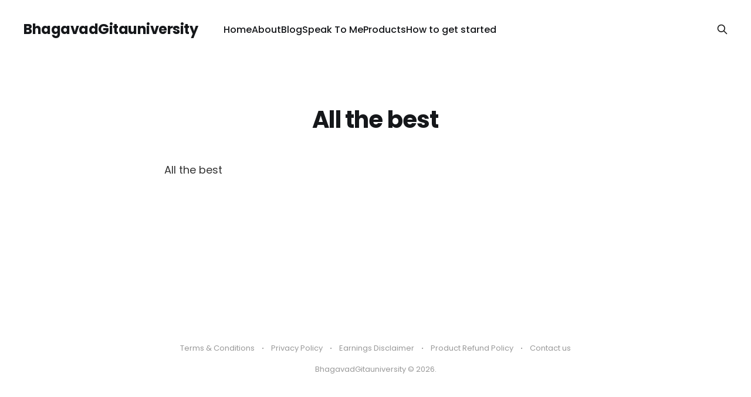

--- FILE ---
content_type: text/html; charset=utf-8
request_url: https://www.bhagavadgitauniversity.com/all-the-best/
body_size: 7022
content:
<!DOCTYPE html>
<html lang="en">

<head>
    <meta charset="utf-8">
    <meta name="viewport" content="width=device-width, initial-scale=1">
        <title>All the best</title>
    <link rel="stylesheet" href="https://www.bhagavadgitauniversity.com/assets/built/screen.css?v=d5ac01e1fd">

    <link rel="canonical" href="https://www.bhagavadgitauniversity.com/all-the-best/">
    <meta name="referrer" content="no-referrer-when-downgrade">
    
    <meta property="og:site_name" content="BhagavadGitauniversity">
    <meta property="og:type" content="website">
    <meta property="og:title" content="All the best">
    <meta property="og:description" content="All the best">
    <meta property="og:url" content="https://www.bhagavadgitauniversity.com/all-the-best/">
    <meta property="og:image" content="https://images.unsplash.com/photo-1500382017468-9049fed747ef?crop&#x3D;entropy&amp;cs&#x3D;tinysrgb&amp;fit&#x3D;max&amp;fm&#x3D;jpg&amp;ixid&#x3D;MnwxMTc3M3wwfDF8c2VhcmNofDN8fHN1bnJpc2V8ZW58MHx8fHwxNjc5NDU2MjQ4&amp;ixlib&#x3D;rb-4.0.3&amp;q&#x3D;80&amp;w&#x3D;2000">
    <meta property="article:published_time" content="2023-03-22T21:25:50.000Z">
    <meta property="article:modified_time" content="2023-03-22T21:25:50.000Z">
    <meta property="article:publisher" content="https://www.facebook.com/ghost">
    <meta name="twitter:card" content="summary_large_image">
    <meta name="twitter:title" content="All the best">
    <meta name="twitter:description" content="All the best">
    <meta name="twitter:url" content="https://www.bhagavadgitauniversity.com/all-the-best/">
    <meta name="twitter:image" content="https://images.unsplash.com/photo-1500382017468-9049fed747ef?crop&#x3D;entropy&amp;cs&#x3D;tinysrgb&amp;fit&#x3D;max&amp;fm&#x3D;jpg&amp;ixid&#x3D;MnwxMTc3M3wwfDF8c2VhcmNofDN8fHN1bnJpc2V8ZW58MHx8fHwxNjc5NDU2MjQ4&amp;ixlib&#x3D;rb-4.0.3&amp;q&#x3D;80&amp;w&#x3D;2000">
    <meta name="twitter:label1" content="Written by">
    <meta name="twitter:data1" content="Sri Vishwanath">
    <meta name="twitter:site" content="@ghost">
    <meta property="og:image:width" content="1200">
    <meta property="og:image:height" content="675">
    
    <script type="application/ld+json">
{
    "@context": "https://schema.org",
    "@type": "Article",
    "publisher": {
        "@type": "Organization",
        "name": "BhagavadGitauniversity",
        "url": "https://www.bhagavadgitauniversity.com/",
        "logo": {
            "@type": "ImageObject",
            "url": "https://www.bhagavadgitauniversity.com/favicon.ico",
            "width": 48,
            "height": 48
        }
    },
    "author": {
        "@type": "Person",
        "name": "Sri Vishwanath",
        "url": "https://www.bhagavadgitauniversity.com/author/vish/",
        "sameAs": []
    },
    "headline": "All the best",
    "url": "https://www.bhagavadgitauniversity.com/all-the-best/",
    "datePublished": "2023-03-22T21:25:50.000Z",
    "dateModified": "2023-03-22T21:25:50.000Z",
    "description": "All the best",
    "mainEntityOfPage": "https://www.bhagavadgitauniversity.com/all-the-best/"
}
    </script>

    <meta name="generator" content="Ghost 6.12">
    <link rel="alternate" type="application/rss+xml" title="BhagavadGitauniversity" href="https://www.bhagavadgitauniversity.com/podcast/rss/">
    <script defer src="https://cdn.jsdelivr.net/ghost/portal@~2.56/umd/portal.min.js" data-i18n="true" data-ghost="https://www.bhagavadgitauniversity.com/" data-key="a7d6d70546cae3e3ce26bfa93f" data-api="https://bhagavadgitauniversity.ghost.io/ghost/api/content/" data-locale="en" crossorigin="anonymous"></script><style id="gh-members-styles">.gh-post-upgrade-cta-content,
.gh-post-upgrade-cta {
    display: flex;
    flex-direction: column;
    align-items: center;
    font-family: -apple-system, BlinkMacSystemFont, 'Segoe UI', Roboto, Oxygen, Ubuntu, Cantarell, 'Open Sans', 'Helvetica Neue', sans-serif;
    text-align: center;
    width: 100%;
    color: #ffffff;
    font-size: 16px;
}

.gh-post-upgrade-cta-content {
    border-radius: 8px;
    padding: 40px 4vw;
}

.gh-post-upgrade-cta h2 {
    color: #ffffff;
    font-size: 28px;
    letter-spacing: -0.2px;
    margin: 0;
    padding: 0;
}

.gh-post-upgrade-cta p {
    margin: 20px 0 0;
    padding: 0;
}

.gh-post-upgrade-cta small {
    font-size: 16px;
    letter-spacing: -0.2px;
}

.gh-post-upgrade-cta a {
    color: #ffffff;
    cursor: pointer;
    font-weight: 500;
    box-shadow: none;
    text-decoration: underline;
}

.gh-post-upgrade-cta a:hover {
    color: #ffffff;
    opacity: 0.8;
    box-shadow: none;
    text-decoration: underline;
}

.gh-post-upgrade-cta a.gh-btn {
    display: block;
    background: #ffffff;
    text-decoration: none;
    margin: 28px 0 0;
    padding: 8px 18px;
    border-radius: 4px;
    font-size: 16px;
    font-weight: 600;
}

.gh-post-upgrade-cta a.gh-btn:hover {
    opacity: 0.92;
}</style>
    <script defer src="https://cdn.jsdelivr.net/ghost/sodo-search@~1.8/umd/sodo-search.min.js" data-key="a7d6d70546cae3e3ce26bfa93f" data-styles="https://cdn.jsdelivr.net/ghost/sodo-search@~1.8/umd/main.css" data-sodo-search="https://bhagavadgitauniversity.ghost.io/" data-locale="en" crossorigin="anonymous"></script>
    
    <link href="https://www.bhagavadgitauniversity.com/webmentions/receive/" rel="webmention">
    <script defer src="/public/cards.min.js?v=d5ac01e1fd"></script>
    <link rel="stylesheet" type="text/css" href="/public/cards.min.css?v=d5ac01e1fd">
    <script defer src="/public/comment-counts.min.js?v=d5ac01e1fd" data-ghost-comments-counts-api="https://www.bhagavadgitauniversity.com/members/api/comments/counts/"></script>
    <script defer src="/public/ghost-stats.min.js?v=d5ac01e1fd" data-stringify-payload="false" data-datasource="analytics_events" data-storage="localStorage" data-host="https://www.bhagavadgitauniversity.com/.ghost/analytics/api/v1/page_hit"  tb_site_uuid="7e062b54-2854-4ede-b396-e47664814584" tb_post_uuid="664ff408-b5e0-49e8-a2f2-dfc35e004063" tb_post_type="page" tb_member_uuid="undefined" tb_member_status="undefined"></script><style>:root {--ghost-accent-color: #ff1a75;}</style>
    <script src="https://embed.lpcontent.net/leadboxes/current/embed.js" async defer></script>


<style>
	a.post-tag {
    display: none;
	}
	/*.post-meta-tags .post-tag:first-child {
    color: var(--brand-color);
    display: inline-block;
	}*/
    .gh-content h3{
    font-size: 2.8rem;
    }
    .gh-content h2{
    font-size: 3.6rem;
    }
    .gh-content p{
    font-size: 1.8rem;
    }
    .gh-foot .subscribe{
        display:none;
    }
    .gh-head-members{
        display:none;
    }
    
</style>



<!-- Facebook Pixel Code -->
<script>
!function(f,b,e,v,n,t,s){if(f.fbq)return;n=f.fbq=function(){n.callMethod?
n.callMethod.apply(n,arguments):n.queue.push(arguments)};if(!f._fbq)f._fbq=n;
n.push=n;n.loaded=!0;n.version='2.0';n.queue=[];t=b.createElement(e);t.async=!0;
t.src=v;s=b.getElementsByTagName(e)[0];s.parentNode.insertBefore(t,s)}(window,
document,'script','//connect.facebook.net/en_US/fbevents.js');

fbq('init', '1447105185520384');
fbq('track', 'PageView');
</script>
<noscript><img height="1" width="1" style="display:none"
src="https://www.facebook.com/tr?id=1447105185520384&ev=PageView&noscript=1"
/></noscript>
<!-- End Facebook Pixel Code -->



<script type="text/javascript">
    adroll_adv_id = "NDHB7C4USJAHBGGXUMVXCT";
    adroll_pix_id = "UQ7XGTFFRBCN7PKY34IDA2";

    (function () {
        var _onload = function(){
            if (document.readyState && !/loaded|complete/.test(document.readyState)){setTimeout(_onload, 10);return}
            if (!window.__adroll_loaded){__adroll_loaded=true;setTimeout(_onload, 50);return}
            var scr = document.createElement("script");
            var host = (("https:" == document.location.protocol) ? "https://s.adroll.com" : "http://a.adroll.com");
            scr.setAttribute('async', 'true');
            scr.type = "text/javascript";
            scr.src = host + "/j/roundtrip.js";
            ((document.getElementsByTagName('head') || [null])[0] ||
                document.getElementsByTagName('script')[0].parentNode).appendChild(scr);
        };
        if (window.addEventListener) {window.addEventListener('load', _onload, false);}
        else {window.attachEvent('onload', _onload)}
    }());
</script>

<!-- Global site tag (gtag.js) - Google Analytics -->
<script async src="https://www.googletagmanager.com/gtag/js?id=G-KQ3SVNNY9N"></script>
<script>
  window.dataLayer = window.dataLayer || [];
  function gtag(){dataLayer.push(arguments);}
  gtag('js', new Date());

  gtag('config', 'G-KQ3SVNNY9N');
</script>

<script type="text/javascript">
    (function(c,l,a,r,i,t,y){
        c[a]=c[a]||function(){(c[a].q=c[a].q||[]).push(arguments)};
        t=l.createElement(r);t.async=1;t.src="https://www.clarity.ms/tag/"+i;
        y=l.getElementsByTagName(r)[0];y.parentNode.insertBefore(t,y);
    })(window, document, "clarity", "script", "gwee2y2zd6");
</script>


<script type="text/javascript">!function(e,t){(e=t.createElement("script")).src="https://cdn.convertbox.com/convertbox/js/embed.js",e.id="app-convertbox-script",e.async=true,e.dataset.uuid="246cdc9f-ca60-4389-86b1-f491415b211b",document.getElementsByTagName("head")[0].appendChild(e)}(window,document);</script>
</head>

<body class="page-template page-all-the-best is-head-left-logo">
<div class="site">

    <header id="gh-head" class="gh-head gh-outer">
        <div class="gh-head-inner gh-inner">
            <div class="gh-head-brand">
                <div class="gh-head-brand-wrapper">
                    <a class="gh-head-logo" href="https://www.bhagavadgitauniversity.com">
                            BhagavadGitauniversity
                    </a>
                </div>
                <button class="gh-search gh-icon-btn" aria-label="Search this site" data-ghost-search><svg xmlns="http://www.w3.org/2000/svg" fill="none" viewBox="0 0 24 24" stroke="currentColor" stroke-width="2" width="20" height="20"><path stroke-linecap="round" stroke-linejoin="round" d="M21 21l-6-6m2-5a7 7 0 11-14 0 7 7 0 0114 0z"></path></svg></button>
                <button class="gh-burger"></button>
            </div>

            <nav class="gh-head-menu">
                <ul class="nav">
    <li class="nav-home"><a href="https://www.bhagavadgitauniversity.com/">Home</a></li>
    <li class="nav-about"><a href="https://www.bhagavadgitauniversity.com/about-us/">About</a></li>
    <li class="nav-blog"><a href="https://www.bhagavadgitauniversity.com/blog/">Blog</a></li>
    <li class="nav-speak-to-me"><a href="https://www.bhagavadgitauniversity.com/consult/">Speak To Me</a></li>
    <li class="nav-products"><a href="https://bhagavadgitauniversity.mykajabi.com/">Products</a></li>
    <li class="nav-how-to-get-started"><a href="https://www.bhagavadgitauniversity.com/how-to-get-started/">How to get started</a></li>
</ul>

            </nav>

            <div class="gh-head-actions">
                        <button class="gh-search gh-icon-btn" aria-label="Search this site" data-ghost-search><svg xmlns="http://www.w3.org/2000/svg" fill="none" viewBox="0 0 24 24" stroke="currentColor" stroke-width="2" width="20" height="20"><path stroke-linecap="round" stroke-linejoin="round" d="M21 21l-6-6m2-5a7 7 0 11-14 0 7 7 0 0114 0z"></path></svg></button>
            </div>
        </div>
    </header>


    <div class="site-content">
        

<main class="site-main">
    <article class="post no-image single">

        <header class="post-header gh-canvas">
            <h1 class="post-title">All the best</h1>
                    </header>

        <div class="post-content gh-content gh-canvas">
            <p>All the best</p>
        </div>

    </article>
</main>


    </div>

    <footer class="gh-foot gh-outer">
        <div class="gh-foot-inner gh-inner">
            <div class="subscribe">
                    <a href="https://podcasts.apple.com/" class="subscribe-link" target="_blank" rel="noopener noreferrer">
                        <svg xmlns="http://www.w3.org/2000/svg" width="24" height="24" viewBox="0 0 32 32" fill="currentColor">
    <path d="M7.12 0c-0.005 0-0.010-0-0.016-0-3.923 0-7.104 3.181-7.104 7.104 0 0.006 0 0.011 0 0.017v-0.001 17.76c0 0.005-0 0.010-0 0.016 0 3.923 3.181 7.104 7.104 7.104 0.006 0 0.011 0 0.017-0h17.759c0.005 0 0.010 0 0.016 0 3.923 0 7.104-3.181 7.104-7.104 0-0.006 0-0.011-0-0.017v0.001-17.76c0-0.005 0-0.010 0-0.016 0-3.923-3.181-7.104-7.104-7.104-0.006 0-0.011 0-0.017 0h0.001zM15.82 3.424c3.115 0 5.931 1.203 8.075 3.449 1.632 1.696 2.549 3.492 3.019 5.856 0.16 0.787 0.16 2.933 0.009 3.819-0.527 2.9-2.094 5.363-4.292 7.041l-0.028 0.020c-0.811 0.613-2.795 1.681-3.115 1.681-0.117 0-0.128-0.121-0.075-0.613 0.096-0.789 0.192-0.953 0.64-1.141 0.715-0.299 1.931-1.165 2.677-1.913 1.265-1.264 2.199-2.859 2.662-4.644l0.016-0.071c0.277-1.099 0.245-3.541-0.064-4.672-0.971-3.595-3.904-6.389-7.499-7.136-1.045-0.213-2.944-0.213-4 0-3.637 0.747-6.645 3.68-7.563 7.371-0.245 1.003-0.245 3.445 0 4.448 0.608 2.443 2.187 4.683 4.256 6.016 0.405 0.267 0.896 0.544 1.099 0.629 0.448 0.192 0.544 0.352 0.629 1.141 0.053 0.48 0.040 0.619-0.075 0.619-0.075 0-0.619-0.235-1.195-0.512l-0.053-0.040c-3.296-1.621-5.408-4.365-6.176-8.016-0.192-0.941-0.224-3.189-0.040-4.053 0.48-2.32 1.397-4.133 2.923-5.739 2.197-2.316 5.024-3.541 8.171-3.541zM15.999 7.171c0.545 0.005 1.071 0.053 1.475 0.141 3.712 0.827 6.347 4.544 5.835 8.232-0.203 1.485-0.715 2.707-1.621 3.84-0.448 0.573-1.536 1.533-1.728 1.533-0.031 0-0.064-0.363-0.064-0.804v-0.807l0.555-0.661c2.091-2.504 1.941-6.003-0.341-8.299-0.885-0.893-1.909-1.419-3.232-1.661-0.853-0.157-1.035-0.157-1.931-0.011-1.36 0.223-2.413 0.749-3.349 1.675-2.293 2.272-2.443 5.789-0.352 8.296l0.551 0.661v0.811c0 0.448-0.036 0.811-0.080 0.811-0.040 0-0.352-0.213-0.683-0.48l-0.045-0.015c-1.109-0.885-2.091-2.456-2.496-3.996-0.245-0.931-0.245-2.699 0.011-3.627 0.672-2.504 2.517-4.447 5.077-5.359 0.547-0.193 1.511-0.293 2.419-0.281zM15.825 11.157c0.413 0 0.827 0.080 1.125 0.237 0.651 0.337 1.184 0.993 1.387 1.679 0.619 2.104-1.611 3.947-3.627 3.005h-0.020c-0.949-0.441-1.461-1.275-1.472-2.36 0-0.977 0.544-1.828 1.483-2.327 0.299-0.156 0.712-0.235 1.125-0.235zM15.811 17.461c1.317-0.005 2.275 0.465 2.627 1.293 0.264 0.619 0.165 2.576-0.291 5.736-0.309 2.208-0.48 2.765-0.907 3.141-0.587 0.52-1.419 0.664-2.208 0.384h-0.004c-0.955-0.343-1.16-0.807-1.552-3.525-0.455-3.16-0.555-5.117-0.291-5.736 0.349-0.821 1.299-1.288 2.627-1.293z"></path>
</svg>                        <span class="subscribe-text">Apple</span>
                    </a>
                    <a href="https://podcasts.google.com/" class="subscribe-link" target="_blank" rel="noopener noreferrer">
                        <svg xmlns="http://www.w3.org/2000/svg" width="24" height="24" viewBox="0 0 32 32" fill="currentColor">
    <path d="M2 12.907c-1.107 0-2 0.893-2 2v2.173c0 1.105 0.895 2 2 2s2-0.895 2-2v0-2.173c0-1.107-0.893-2-2-2zM30 12.907c-1.107 0-2 0.893-2 2v2.173c0 1.105 0.895 2 2 2s2-0.895 2-2v0-2.173c0-1.107-0.893-2-2-2zM8.907 19.453c-1.107 0-2 0.893-2 2v2.173c0 1.105 0.895 2 2 2s2-0.895 2-2v0-2.16c0-1.107-0.893-2-2-2zM8.907 6.36c-1.107 0-2 0.893-2 2v7.147c0 1.105 0.895 2 2 2s2-0.895 2-2v0-7.16c0-1.107-0.893-2-2-2zM23.093 6.36c-1.107 0-2 0.893-2 2v2.187c0 1.105 0.895 2 2 2s2-0.895 2-2v0-2.187c0-1.107-0.893-2-2-2zM16 0c-1.107 0-2 0.893-2 2v2.173c0 1.105 0.895 2 2 2s2-0.895 2-2v0-2.173c0-1.107-0.893-2-2-2zM16 25.813c-1.107 0-2 0.893-2 2v2.187c0 0.002 0 0.004 0 0.007 0 1.105 0.895 2 2 2 1.102 0 1.996-0.892 2-1.993v-2.187c0-1.093-0.893-2-2-2zM23.093 14.533c-1.107 0-2 0.907-2 2v7.107c0 1.105 0.895 2 2 2s2-0.895 2-2v0-7.107c0-1.107-0.893-2-2-2zM16 8.173c-1.107 0-2 0.907-2 2v11.64c0 1.105 0.895 2 2 2s2-0.895 2-2v0-11.627c0-1.107-0.893-2-2-2z"></path>
</svg>                        <span class="subscribe-text">Google</span>
                    </a>
                    <a href="https://open.spotify.com/" class="subscribe-link" target="_blank" rel="noopener noreferrer">
                        <svg xmlns="http://www.w3.org/2000/svg" width="24" height="24" viewBox="0 0 32 32" fill="currentColor">
    <path d="M16 0c-8.8 0-16 7.2-16 16s7.2 16 16 16 16-7.2 16-16-7.12-16-16-16zM23.361 23.12c-0.32 0.479-0.88 0.64-1.361 0.32-3.76-2.32-8.48-2.801-14.081-1.521-0.557 0.163-1.039-0.239-1.199-0.719-0.16-0.561 0.24-1.040 0.72-1.2 6.080-1.361 11.36-0.8 15.52 1.76 0.56 0.24 0.639 0.879 0.401 1.36zM25.281 18.72c-0.401 0.56-1.121 0.8-1.683 0.4-4.319-2.64-10.879-3.44-15.919-1.84-0.639 0.16-1.36-0.16-1.52-0.8s0.16-1.361 0.8-1.521c5.84-1.759 13.040-0.877 18 2.161 0.481 0.241 0.72 1.040 0.321 1.6zM25.441 14.24c-5.121-3.040-13.681-3.36-18.561-1.839-0.8 0.239-1.6-0.241-1.84-0.961-0.24-0.801 0.24-1.6 0.96-1.841 5.68-1.68 15.040-1.36 20.961 2.161 0.719 0.4 0.959 1.36 0.559 2.080-0.399 0.561-1.36 0.799-2.079 0.4z"></path>
</svg>                        <span class="subscribe-text">Spotify</span>
                    </a>
                <a href="https://www.bhagavadgitauniversity.com/rss" class="subscribe-link rss" target="_blank" rel="noopener noreferrer">
                    <svg xmlns="http://www.w3.org/2000/svg" width="28" height="28" viewBox="0 0 32 32" fill="currentColor">
    <path d="M8.24 20.853c1.6 0 2.907 1.307 2.907 2.907 0 1.573-1.307 2.907-2.907 2.907-1.573 0-2.907-1.333-2.907-2.907 0-1.6 1.307-2.907 2.907-2.907zM5.333 5.92c11.453 0 20.747 9.293 20.747 20.747h-3.773c0-9.373-7.6-16.973-16.973-16.973v-3.773zM5.333 13.467c7.293 0 13.2 5.907 13.2 13.2h-3.773c0-5.2-4.227-9.427-9.427-9.427v-3.773z"></path>
</svg>                    <span class="subscribe-text">RSS</span>
                </a>
            </div>
            <nav class="gh-foot-menu">
                <ul class="nav">
    <li class="nav-terms-conditions"><a href="https://www.bhagavadgitauniversity.com/terms-conditions/">Terms &amp; Conditions</a></li>
    <li class="nav-privacy-policy"><a href="https://www.bhagavadgitauniversity.com/privacy-policy-2/">Privacy Policy</a></li>
    <li class="nav-earnings-disclaimer"><a href="https://www.bhagavadgitauniversity.com/earnings-disclaimer/">Earnings Disclaimer</a></li>
    <li class="nav-product-refund-policy"><a href="https://www.bhagavadgitauniversity.com/product-refund-policy/">Product Refund Policy</a></li>
    <li class="nav-contact-us"><a href="https://www.bhagavadgitauniversity.com/contactus/">Contact us</a></li>
</ul>

            </nav>
            <div class="gh-copyright">
                BhagavadGitauniversity © 2026.
            </div>
        </div>
    </footer>


</div>

<script
    src="https://code.jquery.com/jquery-3.3.1.min.js"
    integrity="sha256-FgpCb/KJQlLNfOu91ta32o/NMZxltwRo8QtmkMRdAu8="
    crossorigin="anonymous">
</script>
<script src="https://www.bhagavadgitauniversity.com/assets/built/main.min.js?v=d5ac01e1fd"></script>



<script>
let leadpageimg = document.querySelector(".kg-card.kg-image-card:last-child img")
if(leadpageimg){leadpageimg.setAttribute("data-leadbox-popup","Th7M8PK2TpWQujBxiHXqHE")}
document.querySelectorAll('img').forEach((img)=>{
    console.log(img.src.includes("wp-content"))
    if(img.src.includes("wp-content")){
        img.src = img.src.replace("blog/wp-content/uploads/","content/images/wordpress/").replace("-300x225","")
    }
    
})
</script>

<!-- Global site tag (gtag.js) - Google Ads: 800324207 -->
<script async src="https://www.googletagmanager.com/gtag/js?id=AW-800324207"></script>
<script>
  window.dataLayer = window.dataLayer || [];
  function gtag(){dataLayer.push(arguments);}
  gtag('js', new Date());

  gtag('config', 'AW-800324207');
</script>

<!-- Google tag (gtag.js) -->
<script async src="https://www.googletagmanager.com/gtag/js?id=AW-10804561107"></script>
<script>
  window.dataLayer = window.dataLayer || [];
  function gtag(){dataLayer.push(arguments);}
  gtag('js', new Date());

  gtag('config', 'AW-10804561107');
</script>

<script type="text/javascript">
/* <![CDATA[ */
var google_conversion_id = 1069564084;
var google_custom_params = window.google_tag_params;
var google_remarketing_only = true;
/* ]]> */
</script>
<script type="text/javascript" src="//www.googleadservices.com/pagead/conversion.js">
</script>
<noscript>
<div style="display:inline;">
<img height="1" width="1" style="border-style:none;" alt="" 

src="//googleads.g.doubleclick.net/pagead/viewthroughconversion/1069564084/?value=0&guid=ON&script=0"/>
</div>
</noscript>




<!-- Global site tag (gtag.js) - Google Analytics -->
<script async src="https://www.googletagmanager.com/gtag/js?id=G-KQ3SVNNY9N"></script>
<script>
  window.dataLayer = window.dataLayer || [];
  function gtag(){dataLayer.push(arguments);}
  gtag('js', new Date());

  gtag('config', 'G-KQ3SVNNY9N');
</script>


<div id="fb-root"></div>
<script>(function(d, s, id) {
  var js, fjs = d.getElementsByTagName(s)[0];
  if (d.getElementById(id)) return;
  js = d.createElement(s); js.id = id;
  js.src = "//connect.facebook.net/en_US/sdk.js#xfbml=1&version=v2.4&appId=487500581412613";
  fjs.parentNode.insertBefore(js, fjs);
}(document, 'script', 'facebook-jssdk'));</script>

<!-- TikTok Pixel Code Start -->
<script>
!function (w, d, t) {
  w.TiktokAnalyticsObject=t;var ttq=w[t]=w[t]||[];ttq.methods=["page","track","identify","instances","debug","on","off","once","ready","alias","group","enableCookie","disableCookie"],ttq.setAndDefer=function(t,e){t[e]=function(){t.push([e].concat(Array.prototype.slice.call(arguments,0)))}};for(var i=0;i<ttq.methods.length;i++)ttq.setAndDefer(ttq,ttq.methods[i]);ttq.instance=function(t){for(var e=ttq._i[t]||[],n=0;n<ttq.methods.length;n++
)ttq.setAndDefer(e,ttq.methods[n]);return e},ttq.load=function(e,n){var i="https://analytics.tiktok.com/i18n/pixel/events.js";ttq._i=ttq._i||{},ttq._i[e]=[],ttq._i[e]._u=i,ttq._t=ttq._t||{},ttq._t[e]=+new Date,ttq._o=ttq._o||{},ttq._o[e]=n||{};n=document.createElement("script");n.type="text/javascript",n.async=!0,n.src=i+"?sdkid="+e+"&lib="+t;e=document.getElementsByTagName("script")[0];e.parentNode.insertBefore(n,e)};


  ttq.load('C2T7EPRMHA62L09FQ5NG');
  ttq.page();
}(window, document, 'ttq');
</script>
<!-- TikTok Pixel Code End -->

</body>
</html>